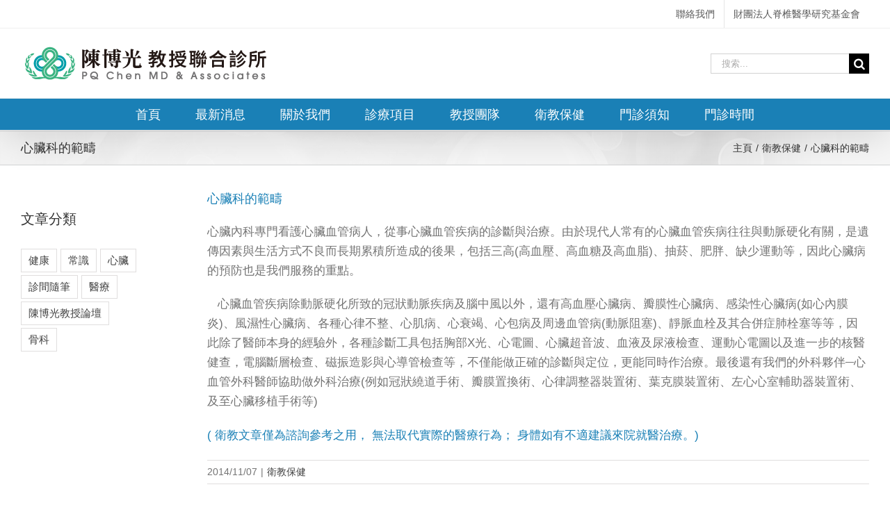

--- FILE ---
content_type: text/plain
request_url: https://www.google-analytics.com/j/collect?v=1&_v=j102&a=1816766086&t=pageview&_s=1&dl=https%3A%2F%2Fwww.pqchen.com.tw%2F2014%2F11%2F%25E5%25BF%2583%25E8%2587%259F%25E7%25A7%2591%25E7%259A%2584%25E7%25AF%2584%25E7%2596%2587%2F&ul=en-us%40posix&dt=%E5%BF%83%E8%87%9F%E7%A7%91%E7%9A%84%E7%AF%84%E7%96%87%20%7C%20%E9%99%B3%E5%8D%9A%E5%85%89%E6%95%99%E6%8E%88%E8%81%AF%E5%90%88%E8%A8%BA%E6%89%80&sr=1280x720&vp=1280x720&_u=IEBAAEABAAAAACAAI~&jid=2022921884&gjid=1877006326&cid=2105406891.1768663565&tid=UA-57465654-1&_gid=1387550508.1768663565&_r=1&_slc=1&z=238570927
body_size: -450
content:
2,cG-7MMFR0X3EX